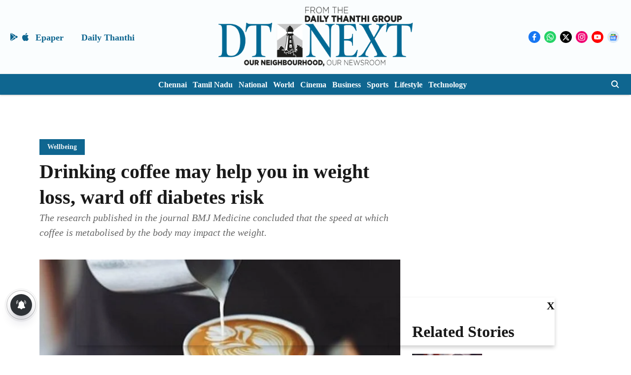

--- FILE ---
content_type: text/html; charset=utf-8
request_url: https://www.google.com/recaptcha/api2/aframe
body_size: 268
content:
<!DOCTYPE HTML><html><head><meta http-equiv="content-type" content="text/html; charset=UTF-8"></head><body><script nonce="xD8EpP0w26qJbE3LnZHMPA">/** Anti-fraud and anti-abuse applications only. See google.com/recaptcha */ try{var clients={'sodar':'https://pagead2.googlesyndication.com/pagead/sodar?'};window.addEventListener("message",function(a){try{if(a.source===window.parent){var b=JSON.parse(a.data);var c=clients[b['id']];if(c){var d=document.createElement('img');d.src=c+b['params']+'&rc='+(localStorage.getItem("rc::a")?sessionStorage.getItem("rc::b"):"");window.document.body.appendChild(d);sessionStorage.setItem("rc::e",parseInt(sessionStorage.getItem("rc::e")||0)+1);localStorage.setItem("rc::h",'1768950206326');}}}catch(b){}});window.parent.postMessage("_grecaptcha_ready", "*");}catch(b){}</script></body></html>

--- FILE ---
content_type: application/javascript; charset=utf-8
request_url: https://fundingchoicesmessages.google.com/f/AGSKWxXmTHzEgUP1BKHDKdnDdwlBvt9v7l2mCVAOdWYKhNn1bugvb_FQqfbJAEkFX-BvBqbl0U_TuYUzHgEm_kUlacOCXrZ_5_c8dQDbXVgMUTWJ508WfAcfcETBWapn66_1HXRRf89xy21p60LXLYu7p4SlRq9Q732Ba7Ofago9y22yxxfFWcA5yRtyg18o/_.ar/ads//adver_hor.&adslots=/banner/ad_/tmobilead.
body_size: -1290
content:
window['6b06619e-bb55-462a-9d5a-8ef0f85a6a5b'] = true;